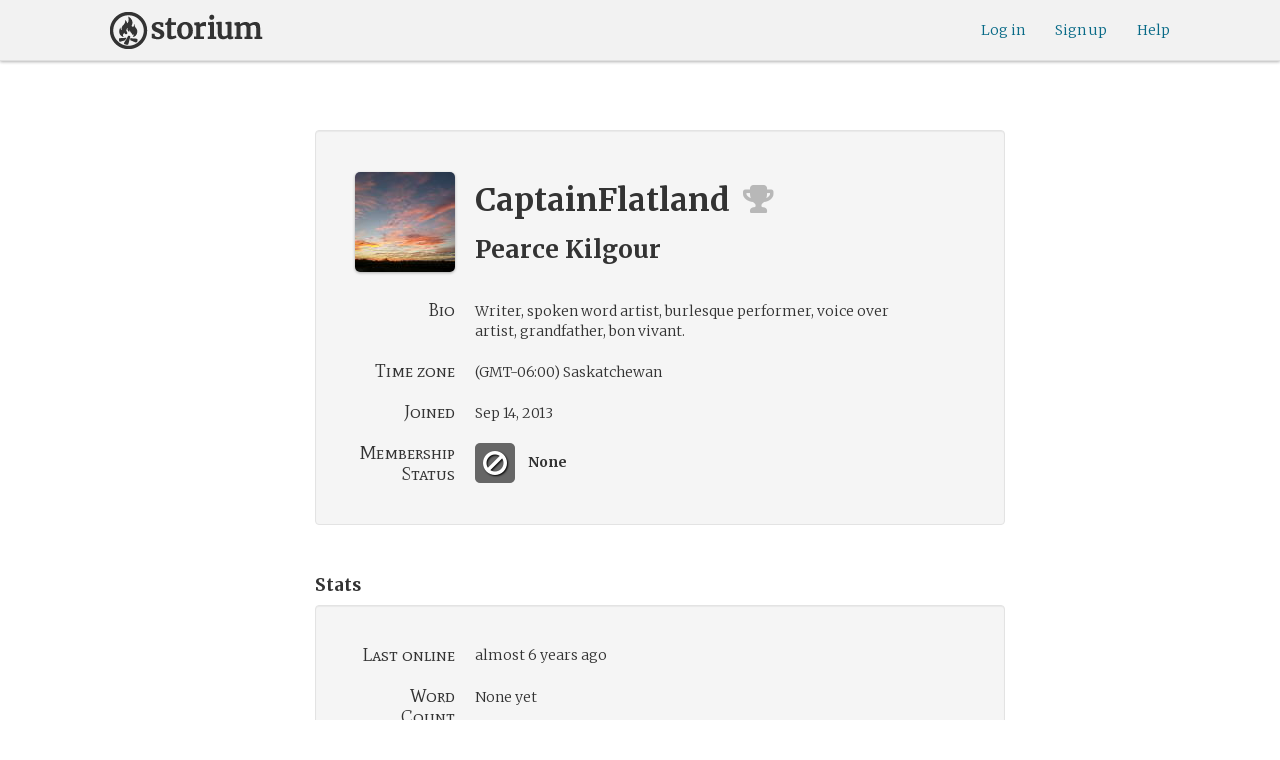

--- FILE ---
content_type: text/html; charset=utf-8
request_url: https://www.google.com/recaptcha/api2/anchor?ar=1&k=6LcdjbIiAAAAAN-wU_YnIFGl_TkZzo4gxFazXrcw&co=aHR0cHM6Ly9zdG9yaXVtLmNvbTo0NDM.&hl=en&v=PoyoqOPhxBO7pBk68S4YbpHZ&size=invisible&anchor-ms=20000&execute-ms=30000&cb=f5kwopfg9eti
body_size: 48691
content:
<!DOCTYPE HTML><html dir="ltr" lang="en"><head><meta http-equiv="Content-Type" content="text/html; charset=UTF-8">
<meta http-equiv="X-UA-Compatible" content="IE=edge">
<title>reCAPTCHA</title>
<style type="text/css">
/* cyrillic-ext */
@font-face {
  font-family: 'Roboto';
  font-style: normal;
  font-weight: 400;
  font-stretch: 100%;
  src: url(//fonts.gstatic.com/s/roboto/v48/KFO7CnqEu92Fr1ME7kSn66aGLdTylUAMa3GUBHMdazTgWw.woff2) format('woff2');
  unicode-range: U+0460-052F, U+1C80-1C8A, U+20B4, U+2DE0-2DFF, U+A640-A69F, U+FE2E-FE2F;
}
/* cyrillic */
@font-face {
  font-family: 'Roboto';
  font-style: normal;
  font-weight: 400;
  font-stretch: 100%;
  src: url(//fonts.gstatic.com/s/roboto/v48/KFO7CnqEu92Fr1ME7kSn66aGLdTylUAMa3iUBHMdazTgWw.woff2) format('woff2');
  unicode-range: U+0301, U+0400-045F, U+0490-0491, U+04B0-04B1, U+2116;
}
/* greek-ext */
@font-face {
  font-family: 'Roboto';
  font-style: normal;
  font-weight: 400;
  font-stretch: 100%;
  src: url(//fonts.gstatic.com/s/roboto/v48/KFO7CnqEu92Fr1ME7kSn66aGLdTylUAMa3CUBHMdazTgWw.woff2) format('woff2');
  unicode-range: U+1F00-1FFF;
}
/* greek */
@font-face {
  font-family: 'Roboto';
  font-style: normal;
  font-weight: 400;
  font-stretch: 100%;
  src: url(//fonts.gstatic.com/s/roboto/v48/KFO7CnqEu92Fr1ME7kSn66aGLdTylUAMa3-UBHMdazTgWw.woff2) format('woff2');
  unicode-range: U+0370-0377, U+037A-037F, U+0384-038A, U+038C, U+038E-03A1, U+03A3-03FF;
}
/* math */
@font-face {
  font-family: 'Roboto';
  font-style: normal;
  font-weight: 400;
  font-stretch: 100%;
  src: url(//fonts.gstatic.com/s/roboto/v48/KFO7CnqEu92Fr1ME7kSn66aGLdTylUAMawCUBHMdazTgWw.woff2) format('woff2');
  unicode-range: U+0302-0303, U+0305, U+0307-0308, U+0310, U+0312, U+0315, U+031A, U+0326-0327, U+032C, U+032F-0330, U+0332-0333, U+0338, U+033A, U+0346, U+034D, U+0391-03A1, U+03A3-03A9, U+03B1-03C9, U+03D1, U+03D5-03D6, U+03F0-03F1, U+03F4-03F5, U+2016-2017, U+2034-2038, U+203C, U+2040, U+2043, U+2047, U+2050, U+2057, U+205F, U+2070-2071, U+2074-208E, U+2090-209C, U+20D0-20DC, U+20E1, U+20E5-20EF, U+2100-2112, U+2114-2115, U+2117-2121, U+2123-214F, U+2190, U+2192, U+2194-21AE, U+21B0-21E5, U+21F1-21F2, U+21F4-2211, U+2213-2214, U+2216-22FF, U+2308-230B, U+2310, U+2319, U+231C-2321, U+2336-237A, U+237C, U+2395, U+239B-23B7, U+23D0, U+23DC-23E1, U+2474-2475, U+25AF, U+25B3, U+25B7, U+25BD, U+25C1, U+25CA, U+25CC, U+25FB, U+266D-266F, U+27C0-27FF, U+2900-2AFF, U+2B0E-2B11, U+2B30-2B4C, U+2BFE, U+3030, U+FF5B, U+FF5D, U+1D400-1D7FF, U+1EE00-1EEFF;
}
/* symbols */
@font-face {
  font-family: 'Roboto';
  font-style: normal;
  font-weight: 400;
  font-stretch: 100%;
  src: url(//fonts.gstatic.com/s/roboto/v48/KFO7CnqEu92Fr1ME7kSn66aGLdTylUAMaxKUBHMdazTgWw.woff2) format('woff2');
  unicode-range: U+0001-000C, U+000E-001F, U+007F-009F, U+20DD-20E0, U+20E2-20E4, U+2150-218F, U+2190, U+2192, U+2194-2199, U+21AF, U+21E6-21F0, U+21F3, U+2218-2219, U+2299, U+22C4-22C6, U+2300-243F, U+2440-244A, U+2460-24FF, U+25A0-27BF, U+2800-28FF, U+2921-2922, U+2981, U+29BF, U+29EB, U+2B00-2BFF, U+4DC0-4DFF, U+FFF9-FFFB, U+10140-1018E, U+10190-1019C, U+101A0, U+101D0-101FD, U+102E0-102FB, U+10E60-10E7E, U+1D2C0-1D2D3, U+1D2E0-1D37F, U+1F000-1F0FF, U+1F100-1F1AD, U+1F1E6-1F1FF, U+1F30D-1F30F, U+1F315, U+1F31C, U+1F31E, U+1F320-1F32C, U+1F336, U+1F378, U+1F37D, U+1F382, U+1F393-1F39F, U+1F3A7-1F3A8, U+1F3AC-1F3AF, U+1F3C2, U+1F3C4-1F3C6, U+1F3CA-1F3CE, U+1F3D4-1F3E0, U+1F3ED, U+1F3F1-1F3F3, U+1F3F5-1F3F7, U+1F408, U+1F415, U+1F41F, U+1F426, U+1F43F, U+1F441-1F442, U+1F444, U+1F446-1F449, U+1F44C-1F44E, U+1F453, U+1F46A, U+1F47D, U+1F4A3, U+1F4B0, U+1F4B3, U+1F4B9, U+1F4BB, U+1F4BF, U+1F4C8-1F4CB, U+1F4D6, U+1F4DA, U+1F4DF, U+1F4E3-1F4E6, U+1F4EA-1F4ED, U+1F4F7, U+1F4F9-1F4FB, U+1F4FD-1F4FE, U+1F503, U+1F507-1F50B, U+1F50D, U+1F512-1F513, U+1F53E-1F54A, U+1F54F-1F5FA, U+1F610, U+1F650-1F67F, U+1F687, U+1F68D, U+1F691, U+1F694, U+1F698, U+1F6AD, U+1F6B2, U+1F6B9-1F6BA, U+1F6BC, U+1F6C6-1F6CF, U+1F6D3-1F6D7, U+1F6E0-1F6EA, U+1F6F0-1F6F3, U+1F6F7-1F6FC, U+1F700-1F7FF, U+1F800-1F80B, U+1F810-1F847, U+1F850-1F859, U+1F860-1F887, U+1F890-1F8AD, U+1F8B0-1F8BB, U+1F8C0-1F8C1, U+1F900-1F90B, U+1F93B, U+1F946, U+1F984, U+1F996, U+1F9E9, U+1FA00-1FA6F, U+1FA70-1FA7C, U+1FA80-1FA89, U+1FA8F-1FAC6, U+1FACE-1FADC, U+1FADF-1FAE9, U+1FAF0-1FAF8, U+1FB00-1FBFF;
}
/* vietnamese */
@font-face {
  font-family: 'Roboto';
  font-style: normal;
  font-weight: 400;
  font-stretch: 100%;
  src: url(//fonts.gstatic.com/s/roboto/v48/KFO7CnqEu92Fr1ME7kSn66aGLdTylUAMa3OUBHMdazTgWw.woff2) format('woff2');
  unicode-range: U+0102-0103, U+0110-0111, U+0128-0129, U+0168-0169, U+01A0-01A1, U+01AF-01B0, U+0300-0301, U+0303-0304, U+0308-0309, U+0323, U+0329, U+1EA0-1EF9, U+20AB;
}
/* latin-ext */
@font-face {
  font-family: 'Roboto';
  font-style: normal;
  font-weight: 400;
  font-stretch: 100%;
  src: url(//fonts.gstatic.com/s/roboto/v48/KFO7CnqEu92Fr1ME7kSn66aGLdTylUAMa3KUBHMdazTgWw.woff2) format('woff2');
  unicode-range: U+0100-02BA, U+02BD-02C5, U+02C7-02CC, U+02CE-02D7, U+02DD-02FF, U+0304, U+0308, U+0329, U+1D00-1DBF, U+1E00-1E9F, U+1EF2-1EFF, U+2020, U+20A0-20AB, U+20AD-20C0, U+2113, U+2C60-2C7F, U+A720-A7FF;
}
/* latin */
@font-face {
  font-family: 'Roboto';
  font-style: normal;
  font-weight: 400;
  font-stretch: 100%;
  src: url(//fonts.gstatic.com/s/roboto/v48/KFO7CnqEu92Fr1ME7kSn66aGLdTylUAMa3yUBHMdazQ.woff2) format('woff2');
  unicode-range: U+0000-00FF, U+0131, U+0152-0153, U+02BB-02BC, U+02C6, U+02DA, U+02DC, U+0304, U+0308, U+0329, U+2000-206F, U+20AC, U+2122, U+2191, U+2193, U+2212, U+2215, U+FEFF, U+FFFD;
}
/* cyrillic-ext */
@font-face {
  font-family: 'Roboto';
  font-style: normal;
  font-weight: 500;
  font-stretch: 100%;
  src: url(//fonts.gstatic.com/s/roboto/v48/KFO7CnqEu92Fr1ME7kSn66aGLdTylUAMa3GUBHMdazTgWw.woff2) format('woff2');
  unicode-range: U+0460-052F, U+1C80-1C8A, U+20B4, U+2DE0-2DFF, U+A640-A69F, U+FE2E-FE2F;
}
/* cyrillic */
@font-face {
  font-family: 'Roboto';
  font-style: normal;
  font-weight: 500;
  font-stretch: 100%;
  src: url(//fonts.gstatic.com/s/roboto/v48/KFO7CnqEu92Fr1ME7kSn66aGLdTylUAMa3iUBHMdazTgWw.woff2) format('woff2');
  unicode-range: U+0301, U+0400-045F, U+0490-0491, U+04B0-04B1, U+2116;
}
/* greek-ext */
@font-face {
  font-family: 'Roboto';
  font-style: normal;
  font-weight: 500;
  font-stretch: 100%;
  src: url(//fonts.gstatic.com/s/roboto/v48/KFO7CnqEu92Fr1ME7kSn66aGLdTylUAMa3CUBHMdazTgWw.woff2) format('woff2');
  unicode-range: U+1F00-1FFF;
}
/* greek */
@font-face {
  font-family: 'Roboto';
  font-style: normal;
  font-weight: 500;
  font-stretch: 100%;
  src: url(//fonts.gstatic.com/s/roboto/v48/KFO7CnqEu92Fr1ME7kSn66aGLdTylUAMa3-UBHMdazTgWw.woff2) format('woff2');
  unicode-range: U+0370-0377, U+037A-037F, U+0384-038A, U+038C, U+038E-03A1, U+03A3-03FF;
}
/* math */
@font-face {
  font-family: 'Roboto';
  font-style: normal;
  font-weight: 500;
  font-stretch: 100%;
  src: url(//fonts.gstatic.com/s/roboto/v48/KFO7CnqEu92Fr1ME7kSn66aGLdTylUAMawCUBHMdazTgWw.woff2) format('woff2');
  unicode-range: U+0302-0303, U+0305, U+0307-0308, U+0310, U+0312, U+0315, U+031A, U+0326-0327, U+032C, U+032F-0330, U+0332-0333, U+0338, U+033A, U+0346, U+034D, U+0391-03A1, U+03A3-03A9, U+03B1-03C9, U+03D1, U+03D5-03D6, U+03F0-03F1, U+03F4-03F5, U+2016-2017, U+2034-2038, U+203C, U+2040, U+2043, U+2047, U+2050, U+2057, U+205F, U+2070-2071, U+2074-208E, U+2090-209C, U+20D0-20DC, U+20E1, U+20E5-20EF, U+2100-2112, U+2114-2115, U+2117-2121, U+2123-214F, U+2190, U+2192, U+2194-21AE, U+21B0-21E5, U+21F1-21F2, U+21F4-2211, U+2213-2214, U+2216-22FF, U+2308-230B, U+2310, U+2319, U+231C-2321, U+2336-237A, U+237C, U+2395, U+239B-23B7, U+23D0, U+23DC-23E1, U+2474-2475, U+25AF, U+25B3, U+25B7, U+25BD, U+25C1, U+25CA, U+25CC, U+25FB, U+266D-266F, U+27C0-27FF, U+2900-2AFF, U+2B0E-2B11, U+2B30-2B4C, U+2BFE, U+3030, U+FF5B, U+FF5D, U+1D400-1D7FF, U+1EE00-1EEFF;
}
/* symbols */
@font-face {
  font-family: 'Roboto';
  font-style: normal;
  font-weight: 500;
  font-stretch: 100%;
  src: url(//fonts.gstatic.com/s/roboto/v48/KFO7CnqEu92Fr1ME7kSn66aGLdTylUAMaxKUBHMdazTgWw.woff2) format('woff2');
  unicode-range: U+0001-000C, U+000E-001F, U+007F-009F, U+20DD-20E0, U+20E2-20E4, U+2150-218F, U+2190, U+2192, U+2194-2199, U+21AF, U+21E6-21F0, U+21F3, U+2218-2219, U+2299, U+22C4-22C6, U+2300-243F, U+2440-244A, U+2460-24FF, U+25A0-27BF, U+2800-28FF, U+2921-2922, U+2981, U+29BF, U+29EB, U+2B00-2BFF, U+4DC0-4DFF, U+FFF9-FFFB, U+10140-1018E, U+10190-1019C, U+101A0, U+101D0-101FD, U+102E0-102FB, U+10E60-10E7E, U+1D2C0-1D2D3, U+1D2E0-1D37F, U+1F000-1F0FF, U+1F100-1F1AD, U+1F1E6-1F1FF, U+1F30D-1F30F, U+1F315, U+1F31C, U+1F31E, U+1F320-1F32C, U+1F336, U+1F378, U+1F37D, U+1F382, U+1F393-1F39F, U+1F3A7-1F3A8, U+1F3AC-1F3AF, U+1F3C2, U+1F3C4-1F3C6, U+1F3CA-1F3CE, U+1F3D4-1F3E0, U+1F3ED, U+1F3F1-1F3F3, U+1F3F5-1F3F7, U+1F408, U+1F415, U+1F41F, U+1F426, U+1F43F, U+1F441-1F442, U+1F444, U+1F446-1F449, U+1F44C-1F44E, U+1F453, U+1F46A, U+1F47D, U+1F4A3, U+1F4B0, U+1F4B3, U+1F4B9, U+1F4BB, U+1F4BF, U+1F4C8-1F4CB, U+1F4D6, U+1F4DA, U+1F4DF, U+1F4E3-1F4E6, U+1F4EA-1F4ED, U+1F4F7, U+1F4F9-1F4FB, U+1F4FD-1F4FE, U+1F503, U+1F507-1F50B, U+1F50D, U+1F512-1F513, U+1F53E-1F54A, U+1F54F-1F5FA, U+1F610, U+1F650-1F67F, U+1F687, U+1F68D, U+1F691, U+1F694, U+1F698, U+1F6AD, U+1F6B2, U+1F6B9-1F6BA, U+1F6BC, U+1F6C6-1F6CF, U+1F6D3-1F6D7, U+1F6E0-1F6EA, U+1F6F0-1F6F3, U+1F6F7-1F6FC, U+1F700-1F7FF, U+1F800-1F80B, U+1F810-1F847, U+1F850-1F859, U+1F860-1F887, U+1F890-1F8AD, U+1F8B0-1F8BB, U+1F8C0-1F8C1, U+1F900-1F90B, U+1F93B, U+1F946, U+1F984, U+1F996, U+1F9E9, U+1FA00-1FA6F, U+1FA70-1FA7C, U+1FA80-1FA89, U+1FA8F-1FAC6, U+1FACE-1FADC, U+1FADF-1FAE9, U+1FAF0-1FAF8, U+1FB00-1FBFF;
}
/* vietnamese */
@font-face {
  font-family: 'Roboto';
  font-style: normal;
  font-weight: 500;
  font-stretch: 100%;
  src: url(//fonts.gstatic.com/s/roboto/v48/KFO7CnqEu92Fr1ME7kSn66aGLdTylUAMa3OUBHMdazTgWw.woff2) format('woff2');
  unicode-range: U+0102-0103, U+0110-0111, U+0128-0129, U+0168-0169, U+01A0-01A1, U+01AF-01B0, U+0300-0301, U+0303-0304, U+0308-0309, U+0323, U+0329, U+1EA0-1EF9, U+20AB;
}
/* latin-ext */
@font-face {
  font-family: 'Roboto';
  font-style: normal;
  font-weight: 500;
  font-stretch: 100%;
  src: url(//fonts.gstatic.com/s/roboto/v48/KFO7CnqEu92Fr1ME7kSn66aGLdTylUAMa3KUBHMdazTgWw.woff2) format('woff2');
  unicode-range: U+0100-02BA, U+02BD-02C5, U+02C7-02CC, U+02CE-02D7, U+02DD-02FF, U+0304, U+0308, U+0329, U+1D00-1DBF, U+1E00-1E9F, U+1EF2-1EFF, U+2020, U+20A0-20AB, U+20AD-20C0, U+2113, U+2C60-2C7F, U+A720-A7FF;
}
/* latin */
@font-face {
  font-family: 'Roboto';
  font-style: normal;
  font-weight: 500;
  font-stretch: 100%;
  src: url(//fonts.gstatic.com/s/roboto/v48/KFO7CnqEu92Fr1ME7kSn66aGLdTylUAMa3yUBHMdazQ.woff2) format('woff2');
  unicode-range: U+0000-00FF, U+0131, U+0152-0153, U+02BB-02BC, U+02C6, U+02DA, U+02DC, U+0304, U+0308, U+0329, U+2000-206F, U+20AC, U+2122, U+2191, U+2193, U+2212, U+2215, U+FEFF, U+FFFD;
}
/* cyrillic-ext */
@font-face {
  font-family: 'Roboto';
  font-style: normal;
  font-weight: 900;
  font-stretch: 100%;
  src: url(//fonts.gstatic.com/s/roboto/v48/KFO7CnqEu92Fr1ME7kSn66aGLdTylUAMa3GUBHMdazTgWw.woff2) format('woff2');
  unicode-range: U+0460-052F, U+1C80-1C8A, U+20B4, U+2DE0-2DFF, U+A640-A69F, U+FE2E-FE2F;
}
/* cyrillic */
@font-face {
  font-family: 'Roboto';
  font-style: normal;
  font-weight: 900;
  font-stretch: 100%;
  src: url(//fonts.gstatic.com/s/roboto/v48/KFO7CnqEu92Fr1ME7kSn66aGLdTylUAMa3iUBHMdazTgWw.woff2) format('woff2');
  unicode-range: U+0301, U+0400-045F, U+0490-0491, U+04B0-04B1, U+2116;
}
/* greek-ext */
@font-face {
  font-family: 'Roboto';
  font-style: normal;
  font-weight: 900;
  font-stretch: 100%;
  src: url(//fonts.gstatic.com/s/roboto/v48/KFO7CnqEu92Fr1ME7kSn66aGLdTylUAMa3CUBHMdazTgWw.woff2) format('woff2');
  unicode-range: U+1F00-1FFF;
}
/* greek */
@font-face {
  font-family: 'Roboto';
  font-style: normal;
  font-weight: 900;
  font-stretch: 100%;
  src: url(//fonts.gstatic.com/s/roboto/v48/KFO7CnqEu92Fr1ME7kSn66aGLdTylUAMa3-UBHMdazTgWw.woff2) format('woff2');
  unicode-range: U+0370-0377, U+037A-037F, U+0384-038A, U+038C, U+038E-03A1, U+03A3-03FF;
}
/* math */
@font-face {
  font-family: 'Roboto';
  font-style: normal;
  font-weight: 900;
  font-stretch: 100%;
  src: url(//fonts.gstatic.com/s/roboto/v48/KFO7CnqEu92Fr1ME7kSn66aGLdTylUAMawCUBHMdazTgWw.woff2) format('woff2');
  unicode-range: U+0302-0303, U+0305, U+0307-0308, U+0310, U+0312, U+0315, U+031A, U+0326-0327, U+032C, U+032F-0330, U+0332-0333, U+0338, U+033A, U+0346, U+034D, U+0391-03A1, U+03A3-03A9, U+03B1-03C9, U+03D1, U+03D5-03D6, U+03F0-03F1, U+03F4-03F5, U+2016-2017, U+2034-2038, U+203C, U+2040, U+2043, U+2047, U+2050, U+2057, U+205F, U+2070-2071, U+2074-208E, U+2090-209C, U+20D0-20DC, U+20E1, U+20E5-20EF, U+2100-2112, U+2114-2115, U+2117-2121, U+2123-214F, U+2190, U+2192, U+2194-21AE, U+21B0-21E5, U+21F1-21F2, U+21F4-2211, U+2213-2214, U+2216-22FF, U+2308-230B, U+2310, U+2319, U+231C-2321, U+2336-237A, U+237C, U+2395, U+239B-23B7, U+23D0, U+23DC-23E1, U+2474-2475, U+25AF, U+25B3, U+25B7, U+25BD, U+25C1, U+25CA, U+25CC, U+25FB, U+266D-266F, U+27C0-27FF, U+2900-2AFF, U+2B0E-2B11, U+2B30-2B4C, U+2BFE, U+3030, U+FF5B, U+FF5D, U+1D400-1D7FF, U+1EE00-1EEFF;
}
/* symbols */
@font-face {
  font-family: 'Roboto';
  font-style: normal;
  font-weight: 900;
  font-stretch: 100%;
  src: url(//fonts.gstatic.com/s/roboto/v48/KFO7CnqEu92Fr1ME7kSn66aGLdTylUAMaxKUBHMdazTgWw.woff2) format('woff2');
  unicode-range: U+0001-000C, U+000E-001F, U+007F-009F, U+20DD-20E0, U+20E2-20E4, U+2150-218F, U+2190, U+2192, U+2194-2199, U+21AF, U+21E6-21F0, U+21F3, U+2218-2219, U+2299, U+22C4-22C6, U+2300-243F, U+2440-244A, U+2460-24FF, U+25A0-27BF, U+2800-28FF, U+2921-2922, U+2981, U+29BF, U+29EB, U+2B00-2BFF, U+4DC0-4DFF, U+FFF9-FFFB, U+10140-1018E, U+10190-1019C, U+101A0, U+101D0-101FD, U+102E0-102FB, U+10E60-10E7E, U+1D2C0-1D2D3, U+1D2E0-1D37F, U+1F000-1F0FF, U+1F100-1F1AD, U+1F1E6-1F1FF, U+1F30D-1F30F, U+1F315, U+1F31C, U+1F31E, U+1F320-1F32C, U+1F336, U+1F378, U+1F37D, U+1F382, U+1F393-1F39F, U+1F3A7-1F3A8, U+1F3AC-1F3AF, U+1F3C2, U+1F3C4-1F3C6, U+1F3CA-1F3CE, U+1F3D4-1F3E0, U+1F3ED, U+1F3F1-1F3F3, U+1F3F5-1F3F7, U+1F408, U+1F415, U+1F41F, U+1F426, U+1F43F, U+1F441-1F442, U+1F444, U+1F446-1F449, U+1F44C-1F44E, U+1F453, U+1F46A, U+1F47D, U+1F4A3, U+1F4B0, U+1F4B3, U+1F4B9, U+1F4BB, U+1F4BF, U+1F4C8-1F4CB, U+1F4D6, U+1F4DA, U+1F4DF, U+1F4E3-1F4E6, U+1F4EA-1F4ED, U+1F4F7, U+1F4F9-1F4FB, U+1F4FD-1F4FE, U+1F503, U+1F507-1F50B, U+1F50D, U+1F512-1F513, U+1F53E-1F54A, U+1F54F-1F5FA, U+1F610, U+1F650-1F67F, U+1F687, U+1F68D, U+1F691, U+1F694, U+1F698, U+1F6AD, U+1F6B2, U+1F6B9-1F6BA, U+1F6BC, U+1F6C6-1F6CF, U+1F6D3-1F6D7, U+1F6E0-1F6EA, U+1F6F0-1F6F3, U+1F6F7-1F6FC, U+1F700-1F7FF, U+1F800-1F80B, U+1F810-1F847, U+1F850-1F859, U+1F860-1F887, U+1F890-1F8AD, U+1F8B0-1F8BB, U+1F8C0-1F8C1, U+1F900-1F90B, U+1F93B, U+1F946, U+1F984, U+1F996, U+1F9E9, U+1FA00-1FA6F, U+1FA70-1FA7C, U+1FA80-1FA89, U+1FA8F-1FAC6, U+1FACE-1FADC, U+1FADF-1FAE9, U+1FAF0-1FAF8, U+1FB00-1FBFF;
}
/* vietnamese */
@font-face {
  font-family: 'Roboto';
  font-style: normal;
  font-weight: 900;
  font-stretch: 100%;
  src: url(//fonts.gstatic.com/s/roboto/v48/KFO7CnqEu92Fr1ME7kSn66aGLdTylUAMa3OUBHMdazTgWw.woff2) format('woff2');
  unicode-range: U+0102-0103, U+0110-0111, U+0128-0129, U+0168-0169, U+01A0-01A1, U+01AF-01B0, U+0300-0301, U+0303-0304, U+0308-0309, U+0323, U+0329, U+1EA0-1EF9, U+20AB;
}
/* latin-ext */
@font-face {
  font-family: 'Roboto';
  font-style: normal;
  font-weight: 900;
  font-stretch: 100%;
  src: url(//fonts.gstatic.com/s/roboto/v48/KFO7CnqEu92Fr1ME7kSn66aGLdTylUAMa3KUBHMdazTgWw.woff2) format('woff2');
  unicode-range: U+0100-02BA, U+02BD-02C5, U+02C7-02CC, U+02CE-02D7, U+02DD-02FF, U+0304, U+0308, U+0329, U+1D00-1DBF, U+1E00-1E9F, U+1EF2-1EFF, U+2020, U+20A0-20AB, U+20AD-20C0, U+2113, U+2C60-2C7F, U+A720-A7FF;
}
/* latin */
@font-face {
  font-family: 'Roboto';
  font-style: normal;
  font-weight: 900;
  font-stretch: 100%;
  src: url(//fonts.gstatic.com/s/roboto/v48/KFO7CnqEu92Fr1ME7kSn66aGLdTylUAMa3yUBHMdazQ.woff2) format('woff2');
  unicode-range: U+0000-00FF, U+0131, U+0152-0153, U+02BB-02BC, U+02C6, U+02DA, U+02DC, U+0304, U+0308, U+0329, U+2000-206F, U+20AC, U+2122, U+2191, U+2193, U+2212, U+2215, U+FEFF, U+FFFD;
}

</style>
<link rel="stylesheet" type="text/css" href="https://www.gstatic.com/recaptcha/releases/PoyoqOPhxBO7pBk68S4YbpHZ/styles__ltr.css">
<script nonce="8hmd2StaQcbxNXiluz5yxA" type="text/javascript">window['__recaptcha_api'] = 'https://www.google.com/recaptcha/api2/';</script>
<script type="text/javascript" src="https://www.gstatic.com/recaptcha/releases/PoyoqOPhxBO7pBk68S4YbpHZ/recaptcha__en.js" nonce="8hmd2StaQcbxNXiluz5yxA">
      
    </script></head>
<body><div id="rc-anchor-alert" class="rc-anchor-alert"></div>
<input type="hidden" id="recaptcha-token" value="[base64]">
<script type="text/javascript" nonce="8hmd2StaQcbxNXiluz5yxA">
      recaptcha.anchor.Main.init("[\x22ainput\x22,[\x22bgdata\x22,\x22\x22,\[base64]/[base64]/[base64]/[base64]/[base64]/[base64]/[base64]/[base64]/[base64]/[base64]\\u003d\x22,\[base64]\\u003d\\u003d\x22,\[base64]/CilJLw7nDjxTDryQ+PzTDkMKQw6LCg8Kqwr5ww43Dlw3Ch8OAw4rCqW/CiSHCtsOlagNzFsOEwrBBwqvDpVNWw51twrV+PcO7w4AtQR7Cr8KMwqNqwpkOa8OJAcKzwodDwpMCw4Vrw7zCjgbDvMOPUX7DtANIw7TDvsO/w6x4KjzDkMKKw65Iwo59SinCh2JTw4DCiXw7wq0sw4jCjTvDusKkQjU9wrsdwrQqS8OGw7hFw5jDg8KsEB8PcVoMfjgeAw7DjsOLKURCw5fDhcOew4jDk8Oiw6VPw7zCj8Oiw4bDgMO9BGBpw7daBsOVw5/[base64]/Di2gcGFIWKmHClMObw5XDm8KuworDqsOtccKEUkUbw6TCk05bwo8+e8K/e33CpsK2wo/Ci8O6w57DrMOAF8KvH8O5w7XCoTfCrMK8w49Makduwp7DjsO2YsOJNsKYHsKvwrgaKF4UfgBcQ2DDrBHDiGbCp8Kbwr/CqUPDgsOYSsKbZ8O9OyYbwroYHk8LwqwCwq3Cg8ODwohtR2bDg8O5wpvCmW/Dt8Olwp1feMOwwrpEGcOMQQXCuQV9wpdlRnvDkj7CmTfCmsOtP8K4MW7DrMOewqLDjkZhw7zCjcOWwqnCqMOnV8KlJ0ldGsKPw7hoIBzCpVXCoHbDrcOpN2cmwpl5UAFpUMKMwpXCvsO6UVDCnxwXWCwzAH/DlXYYLDbDlVbDqBpHHF/[base64]/[base64]/DpMOFVcO+woTDmHjCij5pbVjDisOMw43DjMO9w53CpMOWwqDDggLCqxZ7wpNvwpTDhcKEwo/DjcOiwpTCpSbDlsO4A0hPVC1ww4bDmTjDhcKreMOUK8ONw6TCvMORT8Kcw4nCk33DhcOeb8OzbD/DgXsAwolawrdGYcOEwo7CohwOwqtKKxsxwp3CjH/CiMKOAcOPwr/DuyApDTjDnwgWd2bDoAhnw7whMMOZwqVaMcODwrYQw6w1X8O+XMKzw6fDocOQwpIrGyjDvhvDiDYBQ2xmw6I2wrHDsMKTw6obNsOiw6fCkl7CpC/CkwbDgMKRwqc9w6bDlMOfMsOYecKzw60Awoo9aybDvsObw6LCgMKbMTnDvsKEwpXCtzwzw41Gw7MAw50IPCxIw4PDp8OVWztFw7xbbmh/H8KKYsO9wpNLcynCusK/J2LDpDtlNcKlMjXCssOsG8KWDWE8c1fDssK+YWlAw7LCtCvClMO7fBbDoMKFF0Zaw4xRwr8mw7ROw78zXcOgBRjDisKVGMOFLGdvwpTDkU3CtMONw5Nlw6sFecOow49uw7lWwr/DusOrwpwRHmF7w6zDrsKmOsK7UBPCkBNrwqTCj8KEw5YHACZXw4fDgMOachJ6woXCoMKhe8OQw4/Dj2NYI1zChcO/WsKew6vDkgzCpMO1wpjCl8Ome3BUQMKnwrspwqzCicKqwozChTjDvMK6wpgJWMOmwqtAJsKRwrtkD8KEJ8K7w7RUGsKTFcOhwqDDjV8/w4F9wq8EwoA4MMO/w7xIw6Y3w4tJwpXCosOjwpt0LWDDrcKfw4whWMKIw60/wpwPw57CmkbCuU1fwoLDqcOrw4Zdw5k2BcKlasK8w4bCng7CrHzDmVnDkMKeZsOdU8KhAsKuHcOiw515w4bCj8KSw4TCm8OKw5HCocObZDQLw41dScOcKxvDuMKoTXnDtUY9fsKEOcK3XMKcw6tgw6wFw6Bew5JWNnYoSB/CklcBwpvDiMKEcgLDhCrDtMO2wqo1wqPCiV/[base64]/CugplA8K9GMOpwohDw5dbw6MLw6XDpV5ewpteL2tnBcK3OcKHw4fDgUY8YMOBAFFeBHRzEAwiw7/[base64]/[base64]/CtmUGwpwMQ1nCgcKVYiIcD8KUw4BBw6zCmW/[base64]/wro9Q1nDr8KtFMKgwqbCiw0Mw4/DlcOzUXp8w54PV8Kwwo9Pw7rCpy/DpSbDqUrDrzw5w5F5KTbCg0rDi8Opw5hCZ2/DpsKmM0UEwrfDt8OVw4TDoDgSXsKqwopAwqQsPsOGd8KLScKqwr8UN8OAC8KQZsOSwrvCoMKTaD4KdR5yGgtgwqJlwrDDmMOwSMObUADCnMKqfBc2Y8KCHcKWwoTDtcK/[base64]/Dk8OPw6RgKCM5w7PCksKhY8K2IWzCt8O9bnNtwr0mVsKENsKPwr8ww4QHKMOaw61Vwro7wrvDvMOOOjshJcO9MjfCuiLCpcOxwo4dwrsLwphsw7LDjMONwoLCnEbCsVbDk8OCQcOOKxNdFG7DhCfChMKwPUENamt6fFfCqxUqX08kwoTCvcKpIsONHDESwr/DnFTDilfCocOew6vDjAsMdsK3wqwrUsOKWgrCh1DDssKawqhgwrnCsnfCqsOzYU0Ew53DicOqfcOTOMOowoHDmWfDqXI2XXTDvsOZwr7DhMKAJFjDr8O+wq3CkUx0V0vCk8K5HcKfA27Dg8O6M8OMOV/Ck8OrO8KhWRfDvcK/OcOww4gOw5ZLw6fClMOvGcKiw6wmw4hcc0HCqMKuZMKowobCj8OwwpBNw43Ct8OhW1g5wpDDgcKqwqdsworDicKHwpVCwqzCq0LCoWJgaER4w7cXw6zCq1/[base64]/CiMKMCMKSwr1FAE4WOytfwqRZewrDoMKGKcOuU8OYaMKkw6/DlsOGc052FBrDv8Ofan/[base64]/w789dcOFwqoBRy3DtsKxRsOrw77DjcOCwpzCqTTDrMOPwot6AsOUVcOQYCPCsDXChMK7KE7DkMKmOsKaBk7Dh8OWJyoiw5LDk8KZJ8OcPh7Cux7DjsK4wrrDhVpXU3Q8w6Yewo9xw5nCulnDrcOOwpTDnwYuWxwJwqEHCAkdUzLCm8KILcKNIg9DBTzDqsKjYlvCucK/c0DDqMO4BcO1w4kDwp4edjvDs8KQw7nCnMOBw7/DvsOKwrHCgMOCwqPCrMOIDMOmSwvCikLCjMOJA8OMwrIacQdFD2/DlAQnUEnCnSgGw4U+YnB3NcKbwoPDjsO9wq3CqUrDuHnDhlVWTMOGZMKRw5p3NH3DmWNHw50pwpnCvDszwrzCtCLCjFkZXm/DpGfCjGUlw7p/[base64]/CgnEFEcOowqDDv8OdOsKxw6jDtMOtw7V/RnV2wpJUBcOsw6zDrCwrwrXDilLCtB3DucKHw74Qc8OowrpMMQt8w4LDskdBU2wxVsKJQsKBTQvClWzCo3U+WSoKw6/Dl1k7MMKDJcKzbBzDo3txFcKnw40MQMO/[base64]/CuTp7LG3DkMOSwp16B0NNa8Ocw7zCvcOMFFptwr/Cq8OXw6HCkMKpwqITKMOpQMOSw5AVw5TDiHFqbxppRsOAZmTDrMOmbHIvwrDCisKgwo1bfiXDsT3DnsO5ecOWYR/Diw8ew4UtGiXDgMONbcKAHFgiS8KdHDJYwqItw7nCrcOaSjDClnVJw4fDkcOMwrwcwrDDscOewqzDlEXDuztOwqTCvMOdwokZCTl+w75uwpoLw73Con1EdkDCt2bDuio0CAw2JsOaf2FLwqdiayFXWj7ClHM6wo/[base64]/w7HCplAcVFhjw4HDocKuwrVRw7UuXGAww47DtVvDgcOJUl3CpsObw7TCuzLCm07DmsK8CsOKWMORbsKGwpNtwrB0Ok/[base64]/CgsKdwpQzEsOOf1hBbz3Dp8OJwrM1ESPCvsKywqhzZAFOw4srCG7DvBXCtmcuw4bCpEfCv8KIPsK0w4kswo8uWCFBYQZ7w7fDkk5Xw6/DpwjDiTNBbh3CpsOBdGrCv8OvYcOdwpACwovCg3VJwoIFw5d6w4fCrMO/V23ClMK/w53DsRnDv8O/w53Dr8KRfsKEwqTDmjokacO5wpJNRUM1wrfCmDDDmwZaOUTCr0rCtGJYbcODDUdhwrYrwqwOwqXChUbDvDTCucO6a3dINsORWhLDr3EFH10swofDp8OtMxFVV8K6Y8Okw50kw6PDucOYw6cQCCoPEVdxE8OoUsKyX8OdWR7Dkn/DuXrCqEF+Lis9wp8vHnDCtX1PJsKbwp9TNsK3w7dSwqlIw5TCk8KfwpbDmCHCjW/Ciy1Nw4BZwpfDgsOsw53CmhMnw7jCr0bCkcK3wrMnwqzCtRHCrU9xLlwcGFTCs8KFwqgOwq/DhAHCo8OKwqo+wpDDp8K9OMOEdMKiR2fCiWwxwrTCj8ODw5/CmMOvIsOYewMzwpUgA2rDs8KwwpQmw5zCm2zDrErDksOfJ8OnwoIJw5JGcHbChHnCgTFxeTrCmF/Co8OBAHDCjQV0w67ChsKQwqfDiy86w7hxDRLChwF6wo3DlcOBU8KrRngKWkzCkDvDqMO/wp/[base64]/[base64]/ChnpGVSMHw4jDrxoywpzCu8OfwoLCrEZ+wo8YUSHClyUGwp/DmcOvCAXDjsOqfifCgALClMOcw7nCucK0wqjDnsKbTkzCrsOzNyMBfcKCwrrDv2M3R1McYcKIAcKmdXDCiHzCo8OsfSLCgcKuM8O9JsKPwr9sW8KlZsONNjR1EcKMw7RLU3nCpcO9SMKZGsO7S2LDmsOVw5vCisOvMn/DsBBNw5QZw53DtMKuw5N7wpVhw7LCi8OKwp8lw68gw4wmw6/ChcKGw4vDiSfCpcOCCzXDi1vCuAfDhCXCj8OlD8KgMcKSw4TCuMKwOBXCssOIw7A/SEvDmsO4aMKvDsOTIcOQdUrCgSrCpR/[base64]/CiEtZwoN/w70UO8O7TcOqWsOOwp16w5XDu1NcwqXCtAdNwr90w6AYPMKNw4oROMOcNMOzwrIeIMODDTfCoyrCtMOZw7crLcKgwoTDv3/CpcKHLMKiZcKkwo40UA5TwoRyw6/CkMOmwpQDw5tHL2UsDgnCscKFRMOew4DCr8KUwqJRwrkDV8K3O1nDocKzw5HCn8Kdwrc9N8OBXyfCisO0wqnDiXYjD8KOMnfDjmjCo8KvPjo5woVlG8Omw4/Cnkt7Ey9owpPClSvDnsKIw5TCmzLCkcOYdQPDq3gvw4xbw6/[base64]/DjBrCj8OIOGHCjsKGfBvDkcOyw78GZMOxw6/CnEPDpsOJMcKOScO2wpXDkHrCjMKMTsOxw7nDqBIVw6x7dsOGwrvDm11lwr4cwqPCnGLDgSAWw6LCiW/DkyIkCcKyEBfCuH8iOMOaIVsQF8KGBcKfTCnCjCTDkMORYWpYw6twwrsGE8Ojw6PDt8KYQG/Dk8OwwrVGwqwgwpwpBjbCu8O7w70qwr3DjHjCoQfCv8KsNsKEfn5kGzMOw7LCph4Zw7vDnsKywp/[base64]/DkMOUw5rDicKSVMKlwprCl8OSZcOjdcOOEcOCwro5e8OqMsKRUMOBPWbCmFfCjGjCnMOIFjHCncKVI3nDjsO9MsKtR8KJG8O/[base64]/CpUbCh8O5w5/[base64]/DgsOQw53DuMKyYQwjJwx6bAw9Qm3DjcO/CDEBwq3DvwXDp8OkE2V6w5QQw4hswpvCocKXw69aYHlSLMOxXAYTw7s+ZMKqABvCl8Oow4dRwrvDvcO0NcOgwrnCsBDCq2FJwpTDqcOuw5jCqnzDlcO6wpLCjcOmVMKfEsKQMsKZwp/Ch8KKKsKZw47DmMOywowMGRDDgHTDoB1Sw59nLsO2wqBjd8Orw6c1dsKeGcO/wpIdw6RgQT/ClMKzdAnDtQDCuT/Ci8KxDMOFwogIwrDCnStQFD0Aw6Nhw7YLRMKrQknDgV5MZmzDlsK3wo49RcO/asOkwoUBV8Knw4B4LG0WwqHDl8KbCnHDs8Oowr7DrcKPexBTw61BEyRyBifDsyF2QWBVwqzDmxc2K3hObsKGwqvDscKdw7vDriF9SwXCisKufsOFAMOHw4/[base64]/CsXJewo3CtC0JP0/DugYOw59Gw6/DiBJvwpQoLAPCs8O4woTCnFbDqcOYwrgkd8KlP8KJNU54wqbDmHDCsMO1ZWN4fAlofGbCui4eb2p7w7EVXz4CX8KTw6hywq3CsMOSwpjDqMKUDS4bw5bCksOTPQAmw5nDmVlKfMKkBidXRRPCqsOOw5fCv8KCRcO/Mh4AwpBaQgLCu8OLX2nCgsOCEMOqU2bCisKCfDgpAcOWb0DCmMOMXMKxwqjDmANRwrLCrG4iYcOJO8OiZ38Mwq/CkRZ/w7Q+Oj0eFlgjOMKNUEQWwrIxw5jCrisGShDCvjTCj8OmSUIkwpMswohtbMKwI2Jsw6/Dn8Kxw4gJw7jDllfDm8OrezQ4bDoVw7FjXMK3w4bDnwUgw7jCgDMMSwzDnsO6w4/[base64]/Com7Dj0how5XDozc0GMOew6gewqLCh0HDninDicKowrBDBRc0GsKJFkXCosO5PV7Dv8OTw5oTwoAqRsKrw7Y9RsOZUARHEsOWwrfDvh5Mw5XCv0rDq1fCri7DhMO7wo4nw43CpRvDsHVlw6oswpvDi8OZw7QGcFbDvsK8WQM0UyZFwpxEH1PDpsOAWMOBWFIVwo8/wo83Z8OMQ8OKw5fDlMOdw5nDiwgZcMOFNEPCnEN2HxQtwpRCY3UQX8K8amBhbWZWVk9zZD1oMMObHgFbwpbDrHbDlsKhw70gw6fDoRDCvXssJcK+woXDhGATUsOjAE/[base64]/CqsKfwrg9bcKlw67CoMKGY8O7CcOAKz1/A8OZw6jCpFoFwrfDkn0owolqw5TDsCNOd8OaDMKUbMKUbMOzw7xYAcOMAnLDk8OAKsOgw7UPUx7Ds8K4wr3Dih/Dg048akl6IHEOw4DCuGLDjhfDssOlMGrDrVvCr2TCiE/CisKLwqQvw6QacBgdwpTCmXcewpzDqsKJworDmAF3w4TCrC8mWHMMw6h6acK5w6zCg0HDg0bDvsOCw6ocwqZBR8O7w43Ctj04w4BoO0c6wptZACgnFGMtw4c1S8OaN8KvP1kzX8KFbjjCn1PCrg/[base64]/a8KVDUEVw5gIa8KgP8OIYystwrUOLynDm0o8NXQ5w7XCscK4wqZRwozDisOheBvCpATCgMKADcOVw6bChmjDjcOPTMOPFMO8FnB2w44mRsK2JMKOKsO1w5rDrS/DrMKzw6MYA8K/EWzDvXJVwrQ1asOTM2JvLsOKwrZ/Vl7CgUrDnmLDuQvCkDdIw7Mmwp/[base64]/[base64]/CqMOsNsOKAcO0AylqwrfCtB7DnQrDgUIjwp5Zw4vDjMOJw5dmTMKkW8KMwrrDhcKGQcOywrLCklvDtm/CmzvDmEhjw4UASsKMw4U4R0stw6bDm1xQACfDpzDDscONa2wow4rCpCLChFczw5AGwo/Cl8OAw6dVVcOpf8KvcMObwrsdwpTCnEA1OMKqR8O/w7/[base64]/DllvDkQLDlgHDjcOZV8KewqfDp8OnwqbDjMOxwpzDqU/ChcKOI8OwXiPCi8OnAcKzw5AYI1hLBcOUB8KiVC5dc0/DqMOAwovCv8OWwoovw6coODLDvlfDgk7Dk8OJw5vCgHE5w6IwXjsDwqDDnGrDrDB5JHXDsThdw5TDg1vDr8KTwoTDlx/[base64]/Cm8OrfcOAfmg6azPDjSFGw6cgwrPDglPDrXMBwofDnsKUZcK4bsKhw53DgMKdw4ctH8OBBsO0B1zClBjCmUUfIh7ChMOmwqgnd1Ncw6nDrXI3ezXCmlEEKMK0Rwp+w7bCoRTCkVkNw6NwwrNwHR7DlcKdAHYFFiACw7zDvBUrwpHDj8KbbinCuMOQw4fDnVLDkT/CkMKRwpnCmMKtw4NSQsOLwpfCh2bCgEPCjlXCvjtvwrtAw4DDrivDpTI4GcKAQ8K+wo93w7twEV/Dqx1gwqQPI8KoAVBNw5kaw7ZwwrFFwqvDp8Oaw6fCssOQwq8iw5F7w4HDhsKnRh7CksOaEcOLwr9NGsOZalgFw6JkwpvDlMKBDSRewoITw4PCsm9Cw59sPiYAJMKJNVTCusOJwo3Csz/CuTk8fEMePcK+YMOCwrzCoQhga3rCtsOoTsOfWhA2OwEjw5nCq2Y1CXomw4jDhcOCw7ltw73Col8QWR8Uw73DoAsDwr/Dt8OswogGw6gOMVzCq8OwWcOjw4kAOMKOw6lWSy/DhMObUcK8R8OxVxnCkynColTDtkLCusKpWcKMPcKXU1TDt2fCuznCi8OvwobCt8KWw5kDE8OJwq9CEC/DikrClEvCnVXDgycfX37Dp8Ouw6HDosK/wp/CtCdWQnDCkn9mVcKyw5bDscKjwo7CgF3DjVIndFYWBVhJeXfDqmDCmcOewpzCosOiLsO6wrDDv8O1dmPDtkbCkXbDicOwD8OpwrLDiMKEw7TDvMKfCxRNwoRqw4bDr31Tw6TCmcOJw7Jlw7kVwqbDucKFaXrCrA/Dt8KFwpEbw7QXfsKkw7PCumfDiMOwwqfDtcO7fkbDk8OXw7HDqizCssKYSjfDk0ofwpDChsOvwoRkOcKgw6XDkFZZw6gmw7XCs8O0N8OPLi/DksObWmbDo0oOwoXCrwMKwr5uwpkiSG3Dj1V6w5UWwosJwoo5wrdDwpB5M2fDkETDgcOewpvCicOYw5tYw7Rfw7NmwqDCl8O/HiwVw6MRwrg1wo3DkRDDqsOrJMKcE1vCjUJgccOZBmhxfMKWwq7Cpy3CjQwUw4VrwqrDjMKrwqMVQcKFwq57w7FfdEQKw5JvE3wFw67Dpw7DlcOfE8OZBcO5GmYuQyxRwpbCnMOHwoxjGcOQwq84w4U9w67CoMO/MAZqflLCoMOtw6fCo3rDtsOobsK7JMOUfyfDs8KXacO6R8K2YT/[base64]/wqjCosO7w6bDh8KEwrZ0wqPCjFXDsk7CgsKawrDCjsOLwqrCssOLwqTChcKDbUwkMMKrw6pgwoMlbWnCoHDCkcKiwojDisOrOMKcw43Ci8OaWHwNXFIYTsKVEMOlw7bDoErCsjM1woLCs8Kpw5bDoDLDm0LCnRLDs1jDv2Abw4YXwr0Ow55Mw4PDnjUIw5NPw5TCucO/P8Kcw4sGQcKhw7TDqXzChHwCbFJRDMOwZVXDn8Kgw41/fhbCgcKCCsO0OU50wrVMHChcKDYNwoZDWGpjw5MOw7d6TsKcw7FDZcKLwqjCrg0mFsOmwo/DrcO/RMOne8OxbV7DpcO9wqkVw4F9wr5zHsOZw7NdwpTCq8KyScO6KB/CkMKYwqrDqcKjfMOZAcOQw7QVwrw7EUAdwr3ClsOHw4XCl23DtcK8w5dQw7zDnU7CqBl3EMOrwqrDpz9IckzCnUU/QsK0LsO5AMKUCGfDpRJXw7LCksO9FE7CnGozIMK+D8Kxwpowb1XDvwtswo/CjSdbwoDDvUwYU8K5d8OjHk3CgcO2wqLDsjjDslsSKMOQw7bDnsOqMRbCj8K1IcOcw4w/SF3DgVsvw4DDs1FTw4ktwolXwqLCu8KbwpvCr0oQwqTDtCknFsKWPzMcKMOmPRU/wqQzw6IkNy7Dnl/[base64]/IDgvw6UiwrvDhgd4TmJAwrrCuMOqPTVFwpDCu1saw7MVw5bCjzHCk3vCq0LDpcOjS8K5w597wog0w5AyPsOowoHCo1IOSsOyaELDq23DicOwUzvDsB9vQ0dxYcKJKQknwqA2wqLDhmtKwqHDkcKww4XCiAcwEMK6wrzCjMOTwpB/wopYF2g2MDjDrh3CpA3DvVTDr8KDJcOzw4zDlijChScbw7kIW8KSBlPCsMOew6/Ck8KLNcKwWhtAwoF/[base64]/Y8OWwpPDmcOqdmMwMi7DjsKDw5nDpkXCn8OncMKNBmHDlsKgKULCmC9KNwVrXsKBwpvDgMKvwqzDliwAa8KDPEzCi0VVwpEpwpnCkcKPFiFiNMORTsKvbFPDiWrDpcOQCyR2e3MewqbDs3rDqFbCrT7DusOQIsKBFsKGw5DCg8OaFDtOwrnDjMOKMXoxw4DDhMOIwr/DjcOAXcOjQ3pew4Yxwok4w5bDn8Odwp1SJSnCuMORw6kjS3Bqw4QLdsKQPRDDmXlXQjVFwrQwHsOoZcKewrERw5hfF8KCWyB1wqpnwo7DjcKQXkBXw7fCscKawo/DuMOWNnnDvWEww47DsjQBe8OkPlICMHzDjhDCgSpmw5Y/[base64]/DhHnCnjbDhn9vAsKnIcOVXApXwo9ywoZcwqDDo8KHPWzDqwpNFMKKPxLDiR4uIcOGwoXCoMO0wp/CisOEO0PDvcKdw74Iw5PCj3vDqzNrw6PDmGohwpjCjMO4QsK+wpXDjsOBCR8WwqrCq0ESN8OYwrQsTMObw6wdR195I8OXccK5VS7DkARqwol9w6rDlcKxwpQrZcO7w6PCjcOqwofCg3HDpQVNwrTClMKWwrvDpMObR8KTwqR4BG1OLsO+w5nCoQo/Fi7Du8OkdX5owq7DjSwdwrJaccOiOsKrV8KBaigUaMO5w5HCv1c2w78cKMKqwooSbA/CuMOTwq7ClMOvZ8OudVTDvgh0woQ6w5QQOhHCmcOyWcOGw5gubcOobmjCpMOSwqDDiiY9w6x9VMK7wpx/QsKINlJpw6gqwqfCr8KDw4BQw5tswpYUIVjDocKPwpzCl8KqwoYhOMK9wqXDmn56wo7DtMOIw7fDv2sVEcKpwrkCCDR6CsOEwpzDocKJwq5zVxRqwpo5wo/DgAnCnxkjZMOPw6/DpjvCkMKNOsOWY8OVw5Jpwo5EQDQmw47DnWLCiMKPbcONw5EuwodRNsOPwqN1woPDlTxsIxkRT1lGw4shIsK+w5Fgw4HDoMO0wrYcw5rDuWLCj8KAwoDClCHDmDNhw5gLIj/DjUpewq3DhnHCngzCssO5w5/CtcKaXsOHwodtwpdvfHNrH1FAw7kaw5DDhHvDncK/wqXCvsKjw5fCj8KwXWxxDRQbLX5ZDT3Dm8KMwp5Rw4JTHcOjQ8OOw7/Cn8OkHsOhwp/[base64]/CpsOuJ8KcGDHCncK9IsOMwq7DqMOsw7o7w53DiMOzwpJPDS0ewrjDg8OfYUrDsMKmbcOrwqMMfMOIVgl1QjPCgcKXCsKSwqXCvMOLem3CoTTDik/ChRdeeMOuL8OvwpLDn8O1wo1cwoZxZWpKacOHwo8xCcOjBBXCmsOza0zDiWo7Xk4DGBbDosO5wpEfBXzCjMKXfEXDlgLCnsKOwoJKLMOMwrjCsMKgbMKXPXzDicKowrwkwoLCmcK/w7/DvGXCpHoHw4AnwoA2wo/Cr8OAwqzCr8ObE8O4bcO6w5ETwrLDmsKZw5hIw7rCmnhiNMK6SMOdVWzDqsKgSlnDicOxwo11wo9bw5UHN8OLMMKRw7gkw6jCj3LDtsK6wpvCkcOgNDYAwpIzXcKDVsKCXsKBYsOBfzvCsQYVwq7DmsOiwpDCp0RMDcK6F2gwRMOHw454wod0H1HDjBZ/w4Ntw5DClMK0wqwqLMOzwrnDjcOfBX7CmcKLwpAWwoZ2w6ofMsKIwqlxwplTJgXDqT7Cg8KKw6cNw6ggw5/Cq8KyOMKJe1/Dp8KYMsOkI3jCvsO7CzbDlH9yWiXDli/[base64]/[base64]/F8KGfcOMRsOswph/QMKtUTIqwr3DvFLDrsKba8Okw64kWsKnR8Orw5Byw6omwq/[base64]/[base64]/[base64]/ClFfDjALCrsOsOzF+I8OTw7Rjwp3Ck8OFwrs2wpNpw40uZsOuwoPDksKTU1DDkcOxwq8Xw6TDkzwgw5/DiMKmBHY8GzXCjDNBQsOxW27DnsKiwqTCkgHCtsOTworCvcOpwoQPUMKsQcKgLcO/wr3DtGZgwoVWwonCqXsjM8KFccKBezbCunkKNsKGw7rDicO2HnMNI0XCj1rCrmfDm1k0LMKhZ8O6XVrCq3vDpn3DrH/[base64]/CjZPLMOeScOjDFjDssK+HMK4w7R8QzdHwrzClcKGJ8KBCQwxNsO3w7TCu0fCtXYRwpjDn8KLwrTChsOIwpvCusO8wo99w4TCncKRfsO/[base64]/[base64]/CqiAJd8Klw45mwp/Du8Onw7bCuSM/D1/Di8K6w5Elw7PCpX54fsOUUsKHw4Vxw5sqQxTDgsOJwqnDpz5rw7nCtlIvwq/[base64]/wqMRSjQBCsKRw5bChyLCisKNwqFkCsKjNyxkw6XCvALCuSrDtzXDkMO0woRECMO8woTCgsOtVMKUwr4aw7DCnG/[base64]/DimbCgVINw49yMsO3AsKtwqvDtDNzXcONwpzCvT9ow7/Cv8Oowroww5jCi8KbVg7CmsONTEwjw6vDiMK0w5c+wp4Rw5PDk19Wwo3Dhn9Zw6LCuMKVNMKfwpoOW8KwwqgBw4M/w4PCjMOKw4psKcOuw6rChMK0w5h5w6HCo8OZw4rCinHCsBpQJTjDvxtOACgBA8OEf8Kfw4VZw4Ehw57DhStZw5c+wpPCmQDDp8KLw6XDscO/FsK0w71ewpQ/bFhiAcKiwpAfw4/Du8OIwrDCkW3Do8O4HiEBTcKbCkJFWCw7VxHDthwQw7XCn3cPBcKVDMOVw4TCmHLCvXY+wrg1VcO2JCJ2w6xfHEfDtMKMw49owpIDeFvCqUMxcsKVw6tCBMO/FhbCqcOiwqvDtzzDkMO8wpoPw7F+B8K6W8K0wo7CqMK7RkzDn8KLw4PCqsKRMGLCpgnDoQF1w6MmwrbCuMKjWkvDtG7ClcOreHDCpMOywolYDsOuw5cnw6NbEA09c8K/[base64]/[base64]/Dsg3Cm04Gw5Yqw5XCs1sJDsK5f8Kzwop0wo4Sw5wiwoLDjsKOwqzDgDnDncOyHiHDmMOkLsKaTGbDvhcPwrUOKsKBw6fClsOUw7BiwqMHwrs/eB3Dk0zCtQ8ww6/DgsOua8OkFQcxwo8AwpjClcKuw6rCpsKVw7vCu8KewqR6w5YSBjIRwpIHRcOuw7DDjiBmDBIgJcKfwqvCmsO/L3vCq0vCsyB+RMKQw63Dl8OYw4/CoF1rwqfCqcOfc8OVwoYxCyDCpMOLfQERw5PDqRDDvz5Pwo5rGnpISmHDg1XChcKsHz3DkMKPwpQNYMOFwrnChcOww4bCsMKJwrTCi2fDgHTDkcOdX2/Cg8OUSiXDlMOtwoLCjUvDi8KtJznDpcKzY8OHwpPDiizCkSZ4w7QBc3vCksOfFcKWdcO2f8O0YMKkwp0MUUTDrSrDk8KAF8K2wq7DiSfCs2U7w4PCjMOTwoLDt8KEPDbCnsOTw6MLMz/ChMOtewlJFyzDmMK8ER4cMcOKPsKAdMOew6TCg8OpNMOfW8KPw4c9fQzDpsOwwr/[base64]/c2PCoTrDpsKXwoPComoXwpBZfMKrw7fCsMKIw5HCiMKFDcODHMKcw7zDqcOuwovCq1/CpUwUwo/CnxPCqnVLwp3CnChawrLDp1ppwrbCh0vDik3ClsKzKsOxEsK9VcKaw5w2wp3Du1XCs8OuwqQ0w4IdYzgKwq1ZIU1xw7gawr1IwrYZw4XCgsO4NcOZwobDuMKBCsOjKX5+PMKUARbDr0zDjhjCmMKpIMOVC8Oawp8/wrfComDCsMKtwovChsOEORk1w7ViwrjDisOpwqI+PW16ecKLRlPClcOAZg/DpsKvG8OjXG/DoWwuHcORwqnCkT7DjsOwFnwcwp5fwqQewrt6EFUXwq1zw4TDljJ8LcOnXcK4woltYkEEIUnCoR0kwq7DmWLDmsKJWEnDsMOcFMOTw43Cj8OHIMOPD8OjR37ChMOBGQBjwokGcsKGIsOxwq7DhRkvaHfDkwk1w4l9wpMYbFoeMcKlVMKLwqkXw6Qmw7dbcMKIwq8/w7BsRsK2EMKdwo11w5HCusOzZjxIBCnCocOfwrnDkcOnw4nDhcKswoFvPUTDmMOPVsO2w4LCugdaesKjw6lODmXCqcOkwo/DhybDn8KTMCrDmDXCqWpweMOJBTLDtcObw7Arwq/DjlgjCm8yOcOMwpwKTsKjw7EdCXzCmMKrYGTDoMOow657w6zDscKqw5xSSjQCwrLCvil9w5NrHQkVw5vDtcKvw7HCtsKdw71qwrTCogQnw6DCucOFHMOLw7hAZ8KYCDHChyPCjcKyw7PDuGAdZcOow4ItEmole23Cg8Kbe2zDn8KNw51Uw5g3Q3bDjEYCwr/DqsOIw6/CsMKjw4dLcVM9AUYIaB7Cg8OWV3R+w5HCuwDCiXlmwrw/wr9qw43DhsKpw7s6w7XCnsOgw7fDizjDshDDrR1ewrE4FVfCmsOew6DCoMKxw5jCnMOZXcKMd8KPw6nDohvCscKzwoYUwqzCiXlVw5vDl8K9BDBawojCuArDl1HCn8K5wo/Cq3kZwosJwqDCncO1FcKJLcO3IXhjBy8YVMK4wpoEw5IrNFU4bMKOI3MgOxvDrxtyWcO0CBYhGsKCdXHDm17CoWY3w6ZDw5TCgcONw5lDwqXDoSxJM0ZNw4zCicK0w4/Du1vDkSvCi8OlwqpFw7jCkRlKwr/[base64]/BUjCksOKEF7CocOSOMOtw6TCriw5w4vDv2BlwoZxw47DhgnDnMKSw5VaFsKTw5vDssOZw6zCpcKxwphEIhXDoTkMdcO+wq/CosKJw7bDhMKiw5vCisKXB8OHRFfCmMKhwrkBKVJ3YsOtIGnDnMKwwrzCnsKwU8KNwrXDkkHDqsKGwrHDvGF6w6LCqMO8OcOeGsOjdlx2L8KHbBVxBTrCkTJzw7JwIBw6KcO8w4LDi3/DmgfDjcOdCMOgXsOAwoHDpcKtwq3ChgYkw5Juwq4bF1xPwqPDq8OrZG07ZcKOwo8CZcO0wq/[base64]/Ki0ea05PDMOqw5dOwqAOwokMwq7Dkj8gYmxlasKEIcKKWk/Cm8OXfnlZwr7CksOVw6jCsjXDgHXCqsOfwo3CtsK1w6kowrXDv8Oyw5XCliNKNcKcworDl8K6w7oAesO3w7XCt8O1wqIFU8OGMiPCr1ESwoTCm8OzPl/[base64]/CqStvE8KmbDkHwq0nw4DCqcKEAsOlwprClMKtw4Utw44VM8KyA0HDjcOSbMOqw5rDmg7CqsO7wrpjPcOJGjjCrsOoJmpUTMO0w7jCpTzDmsKeOH8+wqHDiEPCmcOvwoLDgMObfwLDicKOwrLCjHjCokEewr/CrMKhw6A/wo4cwpjCkcO+wqHCqHXCh8KLwo/CgC9LwqY/wqJ2w6XDisOcRsK5w7V3B8OoYsOpd0rCvMOLw7USw7nClyXCph8UYz/[base64]/wrBKwoVoF0/DlsOnwr3Cr8K9wpLDq8O4w7bDj1TCnMO2w65WwrRpw5XDnl/DsCzCrDpTW8Ogw6k0w6XDrinCvnXDmwE6dkXDkFvDiHkKw5ICSE7CqcO+w5DDscOxwp5bAsO8MMOTL8OEAcK6woojw64KD8OVw5wkwoLDsHpIG8OEUMOAPsKyKjPCjMKyOzHCr8KowpzCjWTCvTcAZMO2w4XDhChBQllUw7vCrsKNwqt7w4AUwpPDgycQw4/CkMKrwrQBR2zDjMKefmhvFSPDo8K1w7VIw4hkFsKOCl/[base64]/GGBVZhDDg8OUa8OBwrsLH1htZhHDvsKZQ1xHdk4tacOEVsKIcSdDXCrChsOrUMKuGFgmUSAGAzcawq3CiDdFDcOswovCq3HDnS1ewplawrQcEBQbw5jDngHClRTDjcK9wo99w4oMd8Ogw7c2w6HCksKsO3XDqcO/SsK+DsK+w6DDrcOMw4PCmxrCtTIOPBLCjzxhIGbCuMOnw48ywpvDtsK0wpDDgxAxwpYLEHTDpjUvwrvDnT/Dh2ZTwrvDjnXDgx/CosKTw4kLJcO2KMKEw7LDnsK4aXoqw53Dq8OuAk0QasO3cQzCqhY8w6rCo25he8Onw79sTz/Dj2Y0w4jDsMKSw48kwpFEwrXDjcOPwqFTAkzCiwQkwrZEw4TDrsO3SMKxw7rDssKvFQ5fw7s+XsKOBxHDsDVmYQzCtsKlTRzDkMK/[base64]/K8OKwp3Dk3LCtcO/P8K3VELCrFvDmFUJwpR5w5jDtnHCjG/CrcK3fcOvYz/DvMO+AcKyc8OXOB7CtMKswrPDvF8IC8O7O8K8w5jDlTzDjMOPwpjCj8KCXcO7w4vCpcO0w5nDshYtL8KrccK6EwcJHsOPQj/Cjj/[base64]/DqcO1w67DunYqBwVGwpM\\u003d\x22],null,[\x22conf\x22,null,\x226LcdjbIiAAAAAN-wU_YnIFGl_TkZzo4gxFazXrcw\x22,0,null,null,null,1,[21,125,63,73,95,87,41,43,42,83,102,105,109,121],[1017145,797],0,null,null,null,null,0,null,0,null,700,1,null,0,\[base64]/76lBhnEnQkZnOKMAhk\\u003d\x22,0,0,null,null,1,null,0,0,null,null,null,0],\x22https://storium.com:443\x22,null,[3,1,1],null,null,null,1,3600,[\x22https://www.google.com/intl/en/policies/privacy/\x22,\x22https://www.google.com/intl/en/policies/terms/\x22],\x22e+b+FZZ6wMHUuBAvHFwdW4moYw3ACw//rk5NC7Pd75k\\u003d\x22,1,0,null,1,1768857623473,0,0,[124,179,100],null,[250],\x22RC-ujMpU0FfENJKXg\x22,null,null,null,null,null,\x220dAFcWeA7fs7qgRBsvw-OYK5NTVv08gV_WVnqKXfVODILx_AVIMnocogqK5XXQ2QkgfMsnDKLOle-nd9fUyKv_ltUUKSWLomzTnQ\x22,1768940423515]");
    </script></body></html>